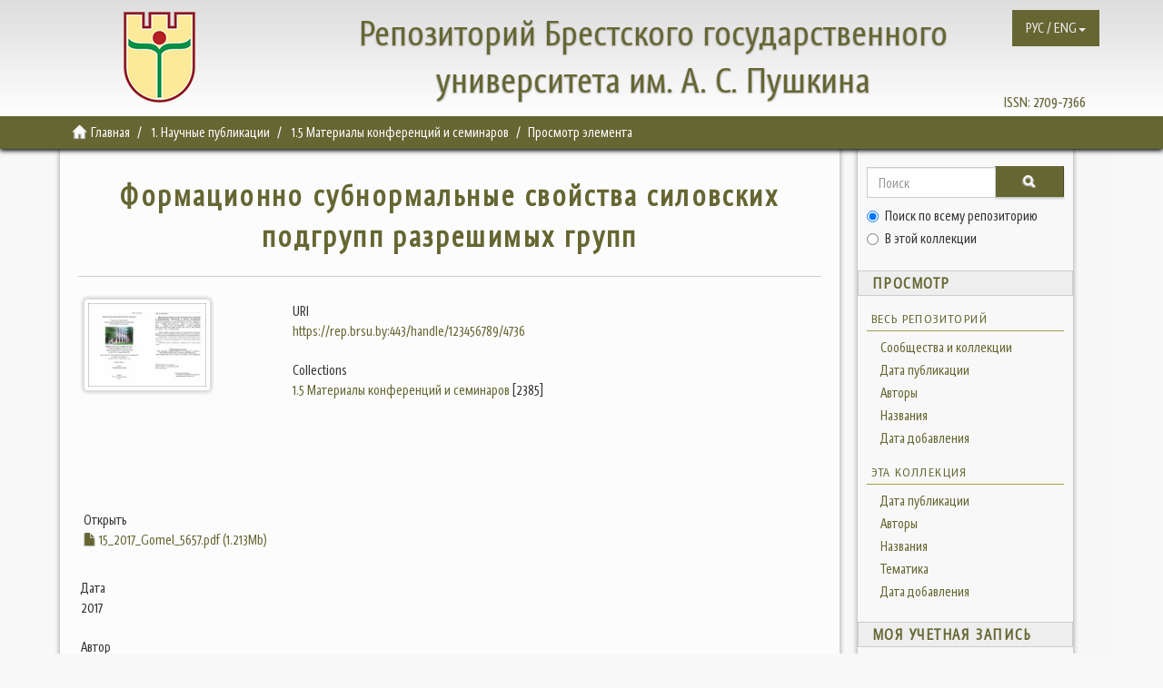

--- FILE ---
content_type: text/html;charset=utf-8
request_url: https://rep.brsu.by/handle/123456789/4736
body_size: 5932
content:
<!DOCTYPE html>
            <!--[if lt IE 7]> <html class="no-js lt-ie9 lt-ie8 lt-ie7" lang="en"> <![endif]-->
            <!--[if IE 7]>    <html class="no-js lt-ie9 lt-ie8" lang="en"> <![endif]-->
            <!--[if IE 8]>    <html class="no-js lt-ie9" lang="en"> <![endif]-->
            <!--[if gt IE 8]><!--> <html class="no-js" lang="en"> <!--<![endif]-->
            <head><META http-equiv="Content-Type" content="text/html; charset=UTF-8">
<meta content="text/html; charset=UTF-8" http-equiv="Content-Type">
<meta content="bKQJVEhpjErJmeeVVXm219d8rGYcx_I50tcfeCxp6a4" name="google-site-verification">
<meta content="IE=edge,chrome=1" http-equiv="X-UA-Compatible">
<meta content="width=device-width,initial-scale=1" name="viewport">
<link rel="shortcut icon" href="/themes/Mirage2/images/favicon.ico">
<link rel="apple-touch-icon" href="/themes/Mirage2/images/apple-touch-icon.png">
<meta name="Generator" content="DSpace 6.3">
<link href="/themes/Mirage2/styles/main.css" rel="stylesheet">
<link type="application/opensearchdescription+xml" rel="search" href="https://rep.brsu.by:443/open-search/description.xml" title="DSpace">
<script>
                //Clear default text of empty text areas on focus
                function tFocus(element)
                {
                if (element.value == ' '){element.value='';}
                }
                //Clear default text of empty text areas on submit
                function tSubmit(form)
                {
                var defaultedElements = document.getElementsByTagName("textarea");
                for (var i=0; i != defaultedElements.length; i++){
                if (defaultedElements[i].value == ' '){
                defaultedElements[i].value='';}}
                }
                //Disable pressing 'enter' key to submit a form (otherwise pressing 'enter' causes a submission to start over)
                function disableEnterKey(e)
                {
                var key;

                if(window.event)
                key = window.event.keyCode;     //Internet Explorer
                else
                key = e.which;     //Firefox and Netscape

                if(key == 13)  //if "Enter" pressed, then disable!
                return false;
                else
                return true;
                }
            </script><!--[if lt IE 9]>
                <script src="/themes/Mirage2/vendor/html5shiv/dist/html5shiv.js"> </script>
                <script src="/themes/Mirage2/vendor/respond/dest/respond.min.js"> </script>
                <![endif]--><script src="/themes/Mirage2/vendor/modernizr/modernizr.js"> </script>
<title>Формационно субнормальные свойства силовских подгрупп разрешимых групп</title>
<link rel="schema.DCTERMS" href="http://purl.org/dc/terms/" />
<link rel="schema.DC" href="http://purl.org/dc/elements/1.1/" />
<meta name="DC.creator" content="Сохор, Ирина Леонидовна" />
<meta name="DCTERMS.dateAccepted" content="2020-11-11T06:35:54Z" scheme="DCTERMS.W3CDTF" />
<meta name="DCTERMS.available" content="2020-11-11T06:35:54Z" scheme="DCTERMS.W3CDTF" />
<meta name="DCTERMS.issued" content="2017" scheme="DCTERMS.W3CDTF" />
<meta name="DCTERMS.bibliographicCitation" content="Сохор, И. Л. Формационно субнормальные свойства силовских подгрупп разрешимых групп / И. Л. Сохор, В. С. Монахов // Новые математические методы и компьютерные технологии в проектировании, производстве и научных исследованиях : материалы XVIII Респ. науч. конф. студентов и аспирантов, Гомель, 20–22 марта 2017 г. : в 2 ч. / Гомельск. гос. ун-т им. Ф. Скорины ; редкол.: О. М. Демиденко (гл. ред.) [и др.]. — Гомель : ГГУ им. Ф. Скорины, 2017. — Ч. 1. — С. 56-57" xml:lang="ru_RU" />
<meta name="DC.identifier" content="2227-6882" />
<meta name="DC.identifier" content="https://rep.brsu.by:443/handle/123456789/4736" scheme="DCTERMS.URI" />
<meta name="DC.language" content="ru" xml:lang="ru_RU" scheme="DCTERMS.RFC1766" />
<meta name="DC.publisher" content="Гомельский государственный университет имени Франциска Скорины" xml:lang="ru_RU" />
<meta name="DC.subject" content="конечные группы" xml:lang="ru_RU" />
<meta name="DC.title" content="Формационно субнормальные свойства силовских подгрупп разрешимых групп" xml:lang="ru_RU" />
<meta content="конечные группы" name="citation_keywords">
<meta content="Формационно субнормальные свойства силовских подгрупп разрешимых групп" name="citation_title">
<meta content="2227-6882" name="citation_issn">
<meta content="Гомельский государственный университет имени Франциска Скорины" name="citation_publisher">
<meta content="ru" name="citation_language">
<meta content="Сохор, Ирина Леонидовна" name="citation_author">
<meta content="https://rep.brsu.by:443/bitstream/123456789/4736/1/15_2017_Gomel_5657.pdf" name="citation_pdf_url">
<meta content="2017" name="citation_date">
<meta content="https://rep.brsu.by:443/handle/123456789/4736" name="citation_abstract_html_url">
<script src="https://www.googletagmanager.com/gtag/js?id=G-VEVW0Q5SYB" async="async"></script><script>
  window.dataLayer = window.dataLayer || [];
  function gtag(){dataLayer.push(arguments);}
  gtag('js', new Date());

  gtag('config', 'G-VEVW0Q5SYB');
</script>
</head><body>
<header>
<header>
<div role="navigation" class="navbar navbar-default navbar-static-top">
<div class="container">
<div class="navbar navbar-default navbar-static-top" role="navigation">
<button data-toggle="offcanvas" class="navbar-toggle" id="mobmenu" type="button"><span class="sr-only">Toggle navigation</span><span class="icon-bar"></span><span class="icon-bar"></span><span class="icon-bar"></span></button>
<div class="base">
<div class="hidden-xs hidden-sm hidden-md">
<a href="http://rep.brsu.by/"><span id="ds-header-logo"></span></a>
</div>
<div id="ds-header-rep" class="hidden-xs">
<a href="http://rep.brsu.by/">Репозиторий Брестского государственного университета им. А. С. Пушкина</a>
</div>
<div id="ds-header-rep-m" class="visible-xs">
<a href="http://rep.brsu.by/">Репозиторий Брестского государственного университета им. А. С. Пушкина</a>
</div>
</div>
<div class="pull-right hidden-xs hidden-sm hidden-md">
<span id="ds-header-issn">ISSN: <a href="https://portal.issn.org/resource/ISSN/2709-7366">2709-7366 </a></span>
</div>
<div class="navbar-header pull-right">
<ul class="nav navbar-nav pull-left">
<li id="ds-language-selection" class="dropdown">
<a aria-expanded="false" id="language-dropdown-toggle" href="#" role="button" class="dropdown-toggle" data-toggle="dropdown"><span>РУС / ENG<b class="caret"></b></span></a>
<ul class="dropdown-menu pull-right" role="menu" aria-labelledby="language-dropdown-toggle" data-no-collapse="true">
<li role="presentation">
<a href="?locale-attribute=ru">русский</a>
</li>
<li role="presentation">
<a href="?locale-attribute=en">English</a>
</li>
</ul>
</li>
</ul>
</div>
</div>
</div>
</div>
</header>
</header>
<div class="trail-wrapper hidden-print">
<div class="container">
<div class="row">
<div class="col-xs-12">
<div class="breadcrumb dropdown visible-xs">
<a data-toggle="dropdown" class="dropdown-toggle" role="button" href="#" id="trail-dropdown-toggle">Просмотр элемента&nbsp;<b class="caret"></b></a>
<ul aria-labelledby="trail-dropdown-toggle" role="menu" class="dropdown-menu">
<li role="presentation">
<a role="menuitem" href="/"><i aria-hidden="true" class="glyphicon glyphicon-home"></i>&nbsp;
                        Главная</a>
</li>
<li role="presentation">
<a role="menuitem" href="/handle/123456789/1">1. Научные публикации</a>
</li>
<li role="presentation">
<a role="menuitem" href="/handle/123456789/6">1.5 Материалы конференций и семинаров</a>
</li>
<li role="presentation" class="disabled">
<a href="#" role="menuitem">Просмотр элемента</a>
</li>
</ul>
</div>
<ul class="breadcrumb hidden-xs">
<li>
<i aria-hidden="true" class="glyphicon glyphicon-home"></i>&nbsp;
            <a href="/">Главная</a>
</li>
<li>
<a href="/handle/123456789/1">1. Научные публикации</a>
</li>
<li>
<a href="/handle/123456789/6">1.5 Материалы конференций и семинаров</a>
</li>
<li class="active">Просмотр элемента</li>
</ul>
</div>
</div>
</div>
</div>
<div class="hidden" id="no-js-warning-wrapper">
<div id="no-js-warning">
<div class="notice failure">JavaScript is disabled for your browser. Some features of this site may not work without it.</div>
</div>
</div>
<div class="container" id="main-container">
<div class="row row-offcanvas row-offcanvas-right">
<div class="horizontal-slider clearfix">
<div class="col-xs-12 col-sm-12 col-md-9 main-content">
<div>
<div id="aspect_artifactbrowser_ItemViewer_div_item-view" class="ds-static-div primary">
<!-- External Metadata URL: cocoon://metadata/handle/123456789/4736/mets.xml-->
<div class="item-summary-view-metadata">
<h2 class="page-header first-page-header">Формационно субнормальные свойства силовских подгрупп разрешимых групп</h2>
<div class="row">
<div class="col-sm-4">
<div class="row">
<div class="col-xs-6 col-sm-12">
<div class="thumbnail">
<img alt="Thumbnail" class="img-thumbnail" src="/bitstream/handle/123456789/4736/15_2017_Gomel_5657.pdf.jpg?sequence=4&isAllowed=y"></div>
</div>
<div class="col-xs-6 col-sm-12">
<div class="item-page-field-wrapper table word-break">
<h5>Открыть</h5>
<div>
<a href="/bitstream/handle/123456789/4736/15_2017_Gomel_5657.pdf?sequence=1&isAllowed=y"><i aria-hidden="true" class="glyphicon  glyphicon-file"></i> 15_2017_Gomel_5657.pdf (1.213Mb)</a>
</div>
</div>
</div>
</div>
<div class="simple-item-view-date word-break item-page-field-wrapper table">
<h5>Дата</h5>2017</div>
<div class="simple-item-view-authors item-page-field-wrapper table">
<h5>Автор</h5>
<div>Сохор, Ирина Леонидовна</div>
</div>
<div class="simple-item-view-show-full item-page-field-wrapper table">
<h5>Metadata</h5>
<a href="/handle/123456789/4736?show=full">Показать полную информацию</a>
</div>
</div>
<div class="col-sm-8">
<div class="simple-item-view-uri item-page-field-wrapper table">
<h5>URI</h5>
<span><a href="https://rep.brsu.by:443/handle/123456789/4736">https://rep.brsu.by:443/handle/123456789/4736</a></span>
</div>
<div class="simple-item-view-collections item-page-field-wrapper table">
<h5>Collections</h5>
<ul class="ds-referenceSet-list">
<!-- External Metadata URL: cocoon://metadata/handle/123456789/6/mets.xml-->
<li>
<a href="/handle/123456789/6">1.5 Материалы конференций и семинаров</a> [2385]</li>
</ul>
</div>
</div>
</div>
</div>
</div>
</div>
<div class="visible-xs visible-sm">
<footer>
<div class="row">
<hr>
<div class="col-xs-7 col-sm-8">
<div>
<a style="display: inline-block; margin: 0 10px;" href="http://www.brsu.by/">Брестский государственный университет им. А.С.Пушкина</a>   |   
							<a style="display: inline-block; margin: 0 10px;" href="http://lib.brsu.by/">Библиотека БрГУ им. А.С.Пушкина</a>   |   
							<a style="display: inline-block; margin: 0 10px;" href="/contact">Контакты</a>   |   
							<a style="display: inline-block; margin: 0 10px;" href="/feedback">Обратная связь</a>   |
							<a style="display: inline-block; margin: 0 10px;" href="http://lib.brsu.by/doc/Rep_brsu_by_Instruction.pdf">Инструкция</a>
</div>
</div>
<div style="float: right">
<!-- Yandex.Metrika informer -->
<a href="https://metrika.yandex.ru/stat/?id=64628773&amp;from=informer"
target="_blank" rel="nofollow"><img src="https://informer.yandex.ru/informer/64628773/3_1_FFFFFFFF_EFEFEFFF_0_pageviews"
style="width:88px; height:31px; border:0;" alt="Яндекс.Метрика" title="Яндекс.Метрика: данные за сегодня (просмотры, визиты и уникальные посетители)" class="ym-advanced-informer" data-cid="64628773" data-lang="ru" /></a>
<!-- /Yandex.Metrika informer -->

<!-- Yandex.Metrika counter -->
<script type="text/javascript" >
   (function(m,e,t,r,i,k,a){m[i]=m[i]||function(){(m[i].a=m[i].a||[]).push(arguments)};
   m[i].l=1*new Date();k=e.createElement(t),a=e.getElementsByTagName(t)[0],k.async=1,k.src=r,a.parentNode.insertBefore(k,a)})
   (window, document, "script", "https://mc.yandex.ru/metrika/tag.js", "ym");

   ym(64628773, "init", {
        clickmap:true,
        trackLinks:true,
        accurateTrackBounce:true
   });
</script>
<noscript><div><img src="https://mc.yandex.ru/watch/64628773" style="position:absolute; left:-9999px;" alt="" /></div></noscript>
<!-- /Yandex.Metrika counter -->

</div>
</div>
<a class="hidden" href="/htmlmap">&nbsp;</a>
<p>&nbsp;</p>
</footer>
</div>
</div>
<div role="navigation" id="sidebar" class="col-xs-6 col-sm-3 sidebar-offcanvas">
<div class="word-break hidden-print" id="ds-options">
<div class="ds-option-set" id="ds-search-option">
<form method="post" class="" id="ds-search-form" action="/discover">
<fieldset>
<div class="input-group">
<input placeholder="Поиск" type="text" class="ds-text-field form-control" name="query"><span class="input-group-btn"><button title="Ok" class="ds-button-field btn btn-primary"><span aria-hidden="true" class="glyphicon glyphicon-search"></span></button></span>
</div>
<div class="radio">
<label><input checked value="" name="scope" type="radio" id="ds-search-form-scope-all">Поиск по всему репозиторию</label>
</div>
<div class="radio">
<label><input name="scope" type="radio" id="ds-search-form-scope-container" value="123456789/6">В этой коллекции</label>
</div>
</fieldset>
</form>
</div>
<h2 class="ds-option-set-head  h6">Просмотр</h2>
<div id="aspect_viewArtifacts_Navigation_list_browse" class="list-group">
<a class="list-group-item active"><span class="h5 list-group-item-heading  h5">Весь репозиторий</span></a><a href="/community-list" class="list-group-item ds-option">Сообщества и коллекции</a><a href="/browse?type=dateissued" class="list-group-item ds-option">Дата публикации</a><a href="/browse?type=author" class="list-group-item ds-option">Авторы</a><a href="/browse?type=title" class="list-group-item ds-option">Названия</a><a href="/browse?type=subject" class="list-group-item ds-option">Тематика</a><a href="/browse?type=dateaccessioned" class="list-group-item ds-option">Дата добавления</a><a class="list-group-item active"><span class="h5 list-group-item-heading  h5">Эта коллекция</span></a><a href="/handle/123456789/6/browse?type=dateissued" class="list-group-item ds-option">Дата публикации</a><a href="/handle/123456789/6/browse?type=author" class="list-group-item ds-option">Авторы</a><a href="/handle/123456789/6/browse?type=title" class="list-group-item ds-option">Названия</a><a href="/handle/123456789/6/browse?type=subject" class="list-group-item ds-option">Тематика</a><a href="/handle/123456789/6/browse?type=dateaccessioned" class="list-group-item ds-option">Дата добавления</a>
</div>
<h2 class="ds-option-set-head  h6">Моя учетная запись</h2>
<div id="aspect_viewArtifacts_Navigation_list_account" class="list-group">
<a href="/login" class="list-group-item ds-option">Войти</a>
</div>
<h2 class="ds-option-set-head  h6">Контекст</h2>
<div id="aspect_viewArtifacts_Navigation_list_context" class="list-group">
<a href="/admin/item?itemID=6d54ac25-307c-4443-a645-e70e5ed90066" class="list-group-item ds-option">Изменить этот документ</a>
</div>
<div id="aspect_viewArtifacts_Navigation_list_administrative" class="list-group"></div>
<div id="aspect_discovery_Navigation_list_discovery" class="list-group"></div>
</div>
</div>
</div>
</div>
<div class="hidden-xs hidden-sm">
<footer>
<div class="row">
<hr>
<div class="col-xs-7 col-sm-8">
<div>
<a style="display: inline-block; margin: 0 10px;" href="http://www.brsu.by/">Брестский государственный университет им. А.С.Пушкина</a>   |   
							<a style="display: inline-block; margin: 0 10px;" href="http://lib.brsu.by/">Библиотека БрГУ им. А.С.Пушкина</a>   |   
							<a style="display: inline-block; margin: 0 10px;" href="/contact">Контакты</a>   |   
							<a style="display: inline-block; margin: 0 10px;" href="/feedback">Обратная связь</a>   |
							<a style="display: inline-block; margin: 0 10px;" href="http://lib.brsu.by/doc/Rep_brsu_by_Instruction.pdf">Инструкция</a>
</div>
</div>
<div style="float: right">
<!-- Yandex.Metrika informer -->
<a href="https://metrika.yandex.ru/stat/?id=64628773&amp;from=informer"
target="_blank" rel="nofollow"><img src="https://informer.yandex.ru/informer/64628773/3_1_FFFFFFFF_EFEFEFFF_0_pageviews"
style="width:88px; height:31px; border:0;" alt="Яндекс.Метрика" title="Яндекс.Метрика: данные за сегодня (просмотры, визиты и уникальные посетители)" class="ym-advanced-informer" data-cid="64628773" data-lang="ru" /></a>
<!-- /Yandex.Metrika informer -->

<!-- Yandex.Metrika counter -->
<script type="text/javascript" >
   (function(m,e,t,r,i,k,a){m[i]=m[i]||function(){(m[i].a=m[i].a||[]).push(arguments)};
   m[i].l=1*new Date();k=e.createElement(t),a=e.getElementsByTagName(t)[0],k.async=1,k.src=r,a.parentNode.insertBefore(k,a)})
   (window, document, "script", "https://mc.yandex.ru/metrika/tag.js", "ym");

   ym(64628773, "init", {
        clickmap:true,
        trackLinks:true,
        accurateTrackBounce:true
   });
</script>
<noscript><div><img src="https://mc.yandex.ru/watch/64628773" style="position:absolute; left:-9999px;" alt="" /></div></noscript>
<!-- /Yandex.Metrika counter -->

</div>
</div>
<a class="hidden" href="/htmlmap">&nbsp;</a>
<p>&nbsp;</p>
</footer>
</div>
</div>
<script type="text/javascript">
                         if(typeof window.publication === 'undefined'){
                            window.publication={};
                          };
                        window.publication.contextPath= '';window.publication.themePath= '/themes/Mirage2/';</script><script>if(!window.DSpace){window.DSpace={};}window.DSpace.context_path='';window.DSpace.theme_path='/themes/Mirage2/';</script><script src="/themes/Mirage2/scripts/theme.js"> </script><script>
                (function(i,s,o,g,r,a,m){i['GoogleAnalyticsObject']=r;i[r]=i[r]||function(){
                (i[r].q=i[r].q||[]).push(arguments)},i[r].l=1*new Date();a=s.createElement(o),
                m=s.getElementsByTagName(o)[0];a.async=1;a.src=g;m.parentNode.insertBefore(a,m)
                })(window,document,'script','//www.google-analytics.com/analytics.js','ga');

                ga('create', 'UA-169817848-1', 'rep.brsu.by');
                ga('send', 'pageview');
            </script>
</body></html>
